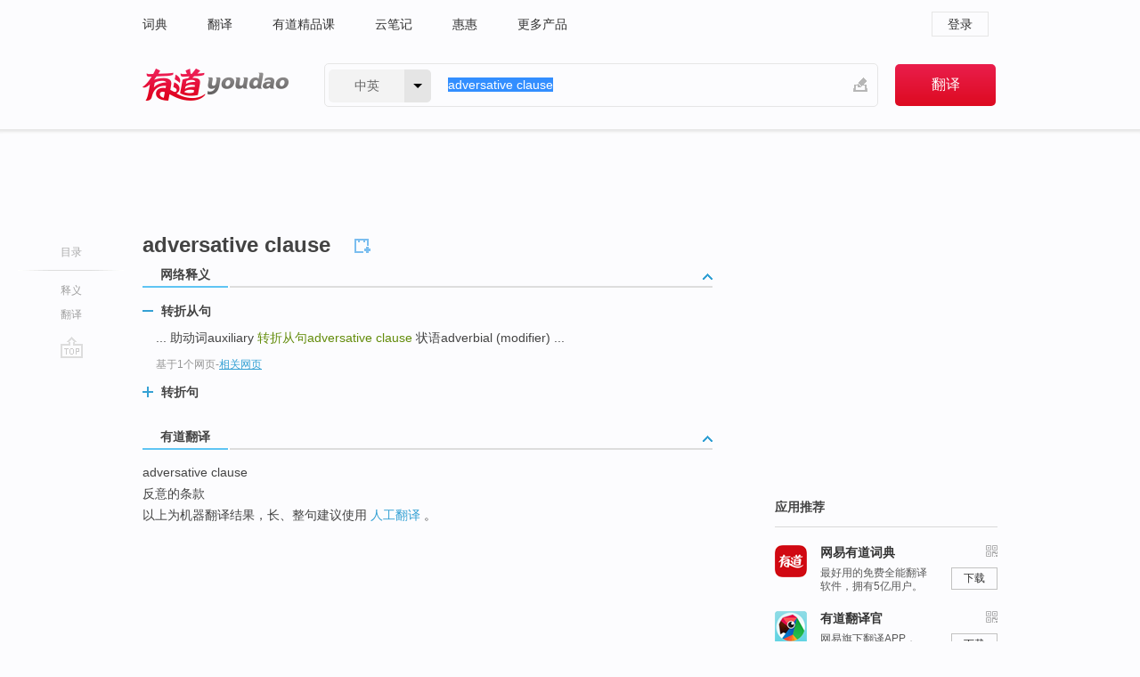

--- FILE ---
content_type: text/html
request_url: https://c.youdao.com/www/app.html
body_size: 929
content:
<!DOCTYPE html>
<html lang="en">
<head>
  <meta charset="UTF-8">
  <title>应用推荐</title>
  <style>
    body,h3,p{
      margin: 0;
      padding: 0;
    }
    body{
      width:100%;
      font-family:Arial, sans-serif;
    }
    img{
      border:0;
    }
    a{
      color: #333;
      outline: none;
      text-decoration: none;
      border:0;
    }
    .app::after{
      content: ".";
      clear: both;
      display: block;
      visibility: hidden;
      height: 0;
    }
    .app{
      margin-bottom: 20px;
      font-size: 12px;
      zoom: 1;
    }
    .app>a {
      float: left;
    }
    .app h3{
      font-size: 14px;
      margin-bottom: 6px;
    }
    .app .app-detail {
      float: left;
      margin-left: 15px;
      width: 120px;
    }
    .app .app-detail p{
      line-height: 15px;
      color: #595959;
    }
    .app .download {
      float: right;
      width: 54px;
    }
    .app .download .qr-code-icon{
      float: right;
      width: 13px;
      height: 13px;
      background: url("https://shared-https.ydstatic.com/dict/v2016/qr.png") no-repeat;
      margin-bottom: 12px;
      position: relative;
    }
    .app .download .qr-code-icon:hover{
      background: url("https://shared-https.ydstatic.com/dict/v2016/qr_hover.png") no-repeat;
    }
    .app .download .qr-code-large{
      display: none;
      position: absolute;
      right: 0;
      top: 22px;
      box-shadow: 0 0 3px 3px #e6e6e6;
      width: 100px;
      height: 100px;
      padding: 7px;
      background: #fcfcfe;
      z-index: 1;
    }
    .app .download .qr-code-icon:hover .qr-code-large{
      display: block;
    }
    .app .download .download-button{
      display: block;
      float: right;
      width: 100%;
      width: 50px;
      height: 23px;
      line-height: 23px;
      border: 1px solid #c2c2c1;
      text-align: center;
    }
    .app .download .download-button:hover{
      border: 1px solid #e00013;
      color: #e00013;
    }
  </style>
</head>
<body>
    	<div class="app">
        <a href="http://c.youdao.com/dict/download.html?app=dict&vendor=webdict_rightlist&platform=win&url=http%3A%2F%2Fcodown.youdao.com%2Fcidian%2FYoudaoDict_webdict_rightlist.exe" target="_blank" hidefocus="true" title="网易有道词典" rel="nofollow"><img src="https://oimagec3.ydstatic.com/image?id=1298949196441763131&product=xue" alt="网易有道词典"></a>
        <div class="app-detail">
          <a href="http://c.youdao.com/dict/download.html?app=dict&vendor=webdict_rightlist&platform=win&url=http%3A%2F%2Fcodown.youdao.com%2Fcidian%2FYoudaoDict_webdict_rightlist.exe" target="_blank" hidefocus="true" title="网易有道词典" rel="nofollow"><h3>网易有道词典</h3></a>
          <p>最好用的免费全能翻译软件，拥有5亿用户。</p>
        </div>
        <div class="download">
          <span class="qr-code-icon"><img class="qr-code-large" src="https://oimageb4.ydstatic.com/image?id=-2475677131365861519&product=xue" alt="网易有道词典下载二维码"></span>
          <a class="download-button" href="http://c.youdao.com/dict/download.html?app=dict&vendor=webdict_rightlist&platform=win&url=http%3A%2F%2Fcodown.youdao.com%2Fcidian%2FYoudaoDict_webdict_rightlist.exe" target="_blank" title="下载网易有道词典">下载</a>
        </div>
      </div>
  	<div class="app">
        <a href="http://fanyiguan.youdao.com?keyfrom=dict2.top" target="_blank" hidefocus="true" title="有道翻译官" rel="nofollow"><img src="https://oimageb2.ydstatic.com/image?id=2062572787824270045&product=xue" alt="有道翻译官"></a>
        <div class="app-detail">
          <a href="http://fanyiguan.youdao.com?keyfrom=dict2.top" target="_blank" hidefocus="true" title="有道翻译官" rel="nofollow"><h3>有道翻译官</h3></a>
          <p>网易旗下翻译APP，52种语言随身翻译。</p>
        </div>
        <div class="download">
          <span class="qr-code-icon"><img class="qr-code-large" src="https://oimageb2.ydstatic.com/image?id=-8696510948471586968&product=xue" alt="有道翻译官下载二维码"></span>
          <a class="download-button" href="http://fanyiguan.youdao.com?keyfrom=dict2.top" target="_blank" title="下载有道翻译官">下载</a>
        </div>
      </div>
  	<div class="app">
        <a href="https://kiddict.youdao.com/?vendor=webdict" target="_blank" hidefocus="true" title="有道少儿词典" rel="nofollow"><img src="https://oimagec2.ydstatic.com/image?id=6023603763803676418&product=xue" alt="有道少儿词典"></a>
        <div class="app-detail">
          <a href="https://kiddict.youdao.com/?vendor=webdict" target="_blank" hidefocus="true" title="有道少儿词典" rel="nofollow"><h3>有道少儿词典</h3></a>
          <p>小学生家庭必备的英语和语文词典</p>
        </div>
        <div class="download">
          <span class="qr-code-icon"><img class="qr-code-large" src="https://oimagea5.ydstatic.com/image?id=-2987121964347650238&product=xue" alt="有道少儿词典下载二维码"></span>
          <a class="download-button" href="https://kiddict.youdao.com/?vendor=webdict" target="_blank" title="下载有道少儿词典">下载</a>
        </div>
      </div>
</body>
</html>

